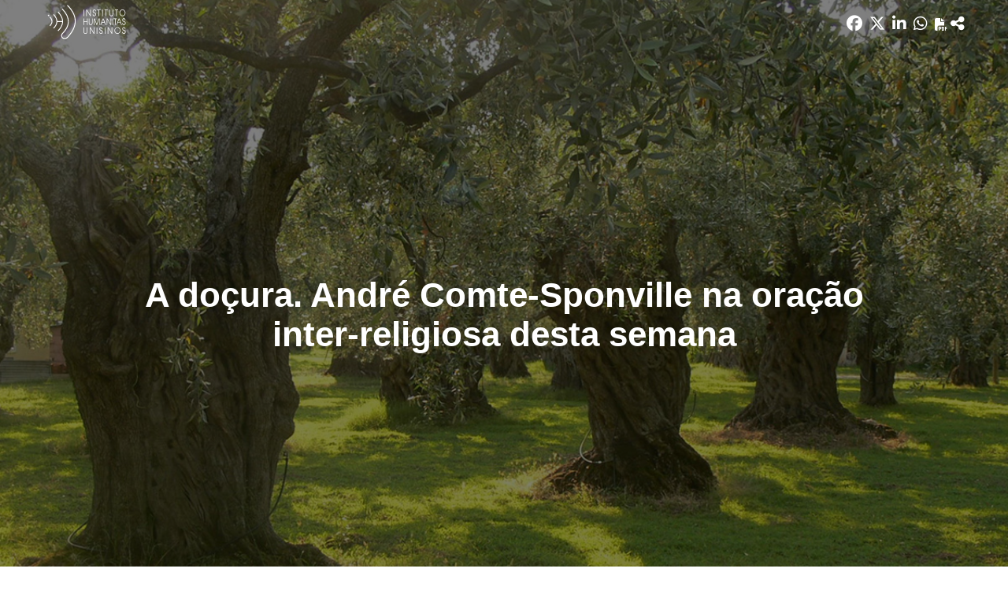

--- FILE ---
content_type: text/html; charset=utf-8
request_url: https://ihu.unisinos.br/43-noticias/oracoes-inter-religiosas-ilustradas/613676-a-docura-andre-comte-sponville-na-oracao-inter-religiosa-desta-semana
body_size: 7651
content:
<!DOCTYPE html>
<html xmlns="http://www.w3.org/1999/xhtml" xml:lang="pt-br" lang="pt-br" dir="ltr">
<head>
    <meta name="viewport" content="width=device-width, initial-scale=1.0" />
	<meta name="google-site-verification" content="8R88yrZC_pBBzeMDQP46iyx0f9Th-NXHVT7tjVfVl9A" />
    <meta charset="utf-8" />
	<base href="https://ihu.unisinos.br/43-noticias/oracoes-inter-religiosas-ilustradas/613676-a-docura-andre-comte-sponville-na-oracao-inter-religiosa-desta-semana" />
	<meta name="keywords" content="André Comte-Sponville, mística, filosofia, faustino teixeira, oração inter-religiosa" />
	<meta name="author" content="Cristina Guerini" />
	<meta name="description" content="O Instituto Humanitas Unisinos - IHU - um órgão transdisciplinar da Unisinos, que visa apontar novas questões e buscar respostas para os desafios de nossa época. Parte da visão do humanismo social cristão, debatendo a sociedade do futuro." />
	<meta name="generator" content="ASAV" />
	<title>A doçura. André Comte-Sponville na oração inter-religiosa desta semana - Instituto Humanitas Unisinos - IHU</title>
	<link href="https://ihu.unisinos.br/categorias/43-oracoes-inter-religiosas-ilustradas/613676-a-docura-andre-comte-sponville-na-oracao-inter-religiosa-desta-semana" rel="canonical" />
	<link href="/templates/ihu/favicon.ico" rel="shortcut icon" type="image/vnd.microsoft.icon" />
	<link href="https://www.ihu.unisinos.br//modules/mod_asavsharenews/assets/css/mod_asavsharenews.css" rel="stylesheet" />
	<link href="https://cdnjs.cloudflare.com/ajax/libs/font-awesome/6.6.0/css/all.min.css" rel="stylesheet" />
	<link href="/templates/ihu/css/template.css" rel="stylesheet" />
	<link href="/templates/ihu/css/icons.css" rel="stylesheet" />
	<script src="/media/jui/js/jquery.min.js?bb5be63fb85c7ed07557557e81914e66"></script>
	<script src="/media/jui/js/jquery-noconflict.js?bb5be63fb85c7ed07557557e81914e66"></script>
	<script src="/media/jui/js/jquery-migrate.min.js?bb5be63fb85c7ed07557557e81914e66"></script>
	<script src="/media/system/js/caption.js?bb5be63fb85c7ed07557557e81914e66"></script>
	<script src="https://www.ihu.unisinos.br//modules/mod_asavsharenews/assets/js/mod_asavsharenews.js"></script>
	<script src="/media/jui/js/bootstrap.min.js?bb5be63fb85c7ed07557557e81914e66"></script>
	<script src="/templates/ihu/js/hammer.min.js"></script>
	<script src="/templates/ihu/js/jquery.hammer.js"></script>
	<script src="/templates/ihu/js/template.js"></script>
	<script src="/templates/ihu/js/swipe_news.js"></script>
	<script src="/templates/ihu/js/twitter_button.js"></script>
	<script src="/media/system/js/html5fallback.js"></script>
	<script>
jQuery(window).on('load',  function() {
				new JCaption('img.caption');
			});
	</script>

    <!-- ReCaptcha Google -->
    <script src='https://www.google.com/recaptcha/api.js'></script>
    <!-- Favicons -->
    <link rel="apple-touch-icon" sizes="180x180" href="/apple-touch-icon.png">
    <link rel="icon" type="image/png" href="/favicon-32x32.png" sizes="32x32">
    <link rel="icon" type="image/png" href="/favicon-16x16.png" sizes="16x16">
    <link rel="manifest" href="/manifest.json">
    <link rel="mask-icon" href="/safari-pinned-tab.svg" color="#5bbad5">
    <meta name="theme-color" content="#FC6B01">

    <!--[if lt IE 9]>
        <script src="/media/jui/js/html5.js"></script>
    <![endif]-->
    
<meta property="fb:app_id" 					content="154074558361498" />
<meta property="og:type"            content="website"/>
<meta property="og:url"             content="https://ihu.unisinos.br/43-noticias/oracoes-inter-religiosas-ilustradas/613676-a-docura-andre-comte-sponville-na-oracao-inter-religiosa-desta-semana"/>
<meta property="og:title"           content="A doçura. André Comte-Sponville na oração inter-religiosa desta semana"/>
<meta property="og:description"     content="Foto: Reprodução | Facebook"/>
<meta property="og:image"           content="https://www.ihu.unisinos.br/images/ihu/2021/10/15_10_oliveiras_foto_reproducao_facebook.jpg" />
<meta name="twitter:card"           content="summary_large_image" />
<meta name="twitter:url"            content="https://ihu.unisinos.br/43-noticias/oracoes-inter-religiosas-ilustradas/613676-a-docura-andre-comte-sponville-na-oracao-inter-religiosa-desta-semana" />
<meta name="twitter:title"          content="A doçura. André Comte-Sponville na oração inter-religiosa desta semana" />
<meta name="twitter:description"    content="Foto: Reprodução | Facebook" />
<meta name="twitter:image"          content="https://www.ihu.unisinos.br/images/ihu/2021/10/15_10_oliveiras_foto_reproducao_facebook.jpg" />
<meta itemprop="name"               content="A doçura. André Comte-Sponville na oração inter-religiosa desta semana">
<meta itemprop="image"              content="https://www.ihu.unisinos.br/images/ihu/2021/10/15_10_oliveiras_foto_reproducao_facebook.jpg" />
<meta property="fb:app_id" 					content="154074558361498" />
<meta property="og:type"            content="website"/>
<meta property="og:url"             content="https://ihu.unisinos.br/43-noticias/oracoes-inter-religiosas-ilustradas/613676-a-docura-andre-comte-sponville-na-oracao-inter-religiosa-desta-semana"/>
<meta property="og:title"           content="A doçura. André Comte-Sponville na oração inter-religiosa desta semana"/>
<meta property="og:description"     content="Foto: Reprodução | Facebook"/>
<meta property="og:image"           content="https://www.ihu.unisinos.br/images/ihu/2021/10/15_10_oliveiras_foto_reproducao_facebook.jpg" />
<meta name="twitter:card"           content="summary_large_image" />
<meta name="twitter:url"            content="https://ihu.unisinos.br/43-noticias/oracoes-inter-religiosas-ilustradas/613676-a-docura-andre-comte-sponville-na-oracao-inter-religiosa-desta-semana" />
<meta name="twitter:title"          content="A doçura. André Comte-Sponville na oração inter-religiosa desta semana" />
<meta name="twitter:description"    content="Foto: Reprodução | Facebook" />
<meta name="twitter:image"          content="https://www.ihu.unisinos.br/images/ihu/2021/10/15_10_oliveiras_foto_reproducao_facebook.jpg" />
<meta itemprop="name"               content="A doçura. André Comte-Sponville na oração inter-religiosa desta semana">
<meta itemprop="image"              content="https://www.ihu.unisinos.br/images/ihu/2021/10/15_10_oliveiras_foto_reproducao_facebook.jpg" />

	<!-- ANALYTICS -->
	<script>
	  (function(i,s,o,g,r,a,m){i['GoogleAnalyticsObject']=r;i[r]=i[r]||function(){
	  (i[r].q=i[r].q||[]).push(arguments)},i[r].l=1*new Date();a=s.createElement(o),
	  m=s.getElementsByTagName(o)[0];a.async=1;a.src=g;m.parentNode.insertBefore(a,m)
	  })(window,document,'script','https://www.google-analytics.com/analytics.js','ga');

	  ga('create', 'UA-546105-10', 'auto');
	  ga('send', 'pageview');
	</script> 
    <script src="https://cdn.jsdelivr.net/npm/@elastic/apm-rum@5.14.0/dist/bundles/elastic-apm-rum.umd.min.js" crossorigin></script>
    <script>
    elasticApm.init({
        serviceName: 'site-ihu',
        serverUrl: 'https://apm.asav.org.br',
        environment: 'prod',
        distributedTracingOrigins: [
        'https://www.ihu.unisinos.br',
        'https://ihu.unisinos.br'
        ],
        pageLoadTransactionName: function () {
        return window.location.pathname;
        }
    });
    </script>

    <script id="mcjs">!function(c,h,i,m,p){m=c.createElement(h),p=c.getElementsByTagName(h)[0],m.async=1,m.src=i,p.parentNode.insertBefore(m,p)}(document,"script","https://chimpstatic.com/mcjs-connected/js/users/cc850321ed8cdd904f1cb164c/03af79b7b9da84679e684f7bb.js");</script>
</head>

<body>
    <!-- Facebook SDK -->
    <script>
        window.fbAsyncInit = function() {
            FB.init({
                appId      : '154074558361498',
                xfbml      : true,
                version    : 'v2.11'
            });
        };

        (function(d, s, id){
            var js, fjs = d.getElementsByTagName(s)[0];
            if (d.getElementById(id)) {return;}
            js = d.createElement(s); js.id = id;
            js.src = "//connect.facebook.net/en_US/sdk.js";
            fjs.parentNode.insertBefore(js, fjs);
        }(document, 'script', 'facebook-jssdk'));
    </script>
    <!-- /Facebook SDK -->

    <!-- Header -->
    <header class="main-menu topmenu">
        <div class="desktop-menu">
            <div class="container">
                <ul class="nav menu">
    <li class="item-101 current active menu-top"><a href="/" class="footerHidden">Início</a></li><li class="item-118 menu-top deeper parent"><a href="#" >Sobre o IHU</a><ul class="nav-child small"><li class="item-119"><a href="/sobre-o-ihu/genese-missao-e-rotas" >Gênese, missão e rotas</a></li><li class="item-120"><a href="/sobre-o-ihu/sala-ignacio-ellacuria" >Sala Ignacio Ellacuría e Companheiros</a></li><li class="item-122 deeper subparent"><a href="http://www.asav.org.br/" target="_blank" rel="noopener noreferrer">Rede SJ-Cias</a><ul class="nav-subchild small"><li class="item-214"><a href="http://www.asav.org.br/cciassao-leopoldo/" target="_blank" rel="noopener noreferrer">CCIAS</a></li><li class="item-123"><a href="/sobre-o-ihu/rede-sjcias/cepat" >CEPAT</a></li></ul></li></ul></li><li class="item-124 menu-top deeper parent"><a href="#" >Programas</a><ul class="nav-child small"><li class="item-126"><a href="http://www.ihu.unisinos.br/observasinos/" target="_blank" rel="noopener noreferrer">Observasinos</a></li><li class="item-127"><a href="/programas/teologia-publica" >Teologia Pública</a></li><li class="item-128"><a href="/programas/ihu-fronteiras" >IHU Fronteiras</a></li><li class="item-129"><a href="/programas/repensando-a-economia" >Repensando a Economia</a></li><li class="item-130"><a href="/programas/sociedade-sustentavel" >Sociedade Sustentável</a></li></ul></li><li class="item-218 menu-top deeper parent"><a href="#" >Notícias</a><ul class="nav-child small"><li class="item-104"><a href="/maisnoticias/noticias" >Mais notícias</a></li><li class="item-231"><a href="/maisnoticias/entrevistas" >Entrevistas</a></li><li class="item-232"><a href="/maisnoticias/paginas-especiais" >Páginas especiais</a></li><li class="item-233"><a href="/maisnoticias/jornalismo-experimental" >Jornalismo Experimental</a></li><li class="item-260"><a href="https://open.spotify.com/show/5Rrhf1tcfIrxuHTob2gD5C?si=4f591b7c461b4798" target="_blank" rel="noopener noreferrer">IHUCAST</a></li></ul></li><li class="item-125 menu-top deeper parent"><a href="#" >Publicações</a><ul class="nav-child small"><li class="item-213"><a href="/publicacoes/mais-publicacoes" >Mais publicações</a></li><li class="item-212"><a href="http://www.ihuonline.unisinos.br/" target="_blank" rel="noopener noreferrer">Revista IHU On-Line</a></li></ul></li><li class="item-134 menu-top"><a href="/eventos" >Eventos</a></li><li class="item-135 menu-top deeper parent"><a href="#" >Espiritualidade</a><ul class="nav-child small"><li class="item-138"><a href="/espiritualidade/comentario-do-evangelho" >Comentário do Evangelho</a></li><li class="item-222"><a href="/espiritualidade/ministerio-da-palavra-na-voz-das-mulheres" >Ministério da palavra na voz das Mulheres</a></li><li class="item-141"><a href="/espiritualidade/oracoes-interreligiosas-ilustradas" >Orações Inter-Religiosas Ilustradas</a></li><li class="item-219"><a href="/espiritualidade/martirologio-latino-americano" >Martirológio Latino-Americano</a></li><li class="item-226"><a href="/espiritualidade/sinodo-pan-amazonico" >Sínodo Pan-Amazônico</a></li><li class="item-227"><a href="/espiritualidade/mulheres-na-igreja" >Mulheres na Igreja</a></li></ul></li><li class="item-143 menu-top"><a href="/contato" class="footerHidden">Contato</a></li></ul>

            </div>
        </div>
    </header>
    <div class="topbar topmenu">
        <div class="container">

            <div class="header-mobile-menu">
                <div class="mobile-menu-button">
                    <span></span>
                    <span></span>
                    <span></span>
                </div>
            </div>

            <div class="open-mobile-menu mobile-menu">
                <div class="close-nav-button">
                    <i class="material-icons">close</i>
                </div>
                <div class="mobilesearch">
                    <div class="topsocialmedia">
                        <ul>
                            <li><a href="https://bsky.app/profile/ihu.unisinos.br" target="_blank"><i class="fa-brands fa-bluesky"aria-hidden="true"></i></a></li>
                            <li><a href="https://x.com/_ihu" target="_blank"><i class="fab fa-x-twitter"aria-hidden="true"></i></a></li>
                            <li><a href="https://www.facebook.com/InstitutoHumanitasUnisinos/" target="_blank"><i class="fa-brands fa-facebook" aria-hidden="true"></i></a></li>
                            <li><a href="https://www.instagram.com/_ihu/" target="_blank"><i class="fa-brands fa-instagram" aria-hidden="true"></i></a></li>
                            <li><a href="https://www.threads.net/@_ihu" target="_blank"><i class="fa-brands fa-threads"aria-hidden="true"></i></a></li>
                            <li><a href="https://www.youtube.com/user/ihucomunica" target="_blank"><i class="fa-brands fa-youtube" aria-hidden="true"></i></a></li>
                            <li><a href="https://open.spotify.com/show/5Rrhf1tcfIrxuHTob2gD5C?si=y2LlUwSHRDeDQgbhYOrztQ&dl_branch=1&nd=1" target="_blank"><i class="fa-brands fa-spotify" aria-hidden="true"></i></a></li>
                            <li><a href="https://whatsapp.com/channel/0029VaFuN4PDJ6H07R2On71R" target="_blank"><i class="fa-brands fa-whatsapp" aria-hidden="true"></i></a></li>
                            
                        </ul>
                    </div>
                    <div class="search">
    <form action="/" method="" class="form-inline">
        <input name="search" id="mod-search-searchword" "maxlength="200"  class="inputbox search-query" type="search"placeholder="Buscar" value=""/> <span class="icon-search"><i class="material-icons">search</i></span>        <input type="hidden" name="task" value="busca" />
        <input type="hidden" name="option" value="com_padraobusca" />
        <input type="hidden" name="Itemid" value="101" />
    </form>
</div>

                </div>
                <ul class="nav menu">
    <li class="item-101 current active menu-top"><a href="/" class="footerHidden">Início</a></li><li class="item-118 menu-top deeper parent"><a href="#" >Sobre o IHU</a><ul class="nav-child small"><li class="item-119"><a href="/sobre-o-ihu/genese-missao-e-rotas" >Gênese, missão e rotas</a></li><li class="item-120"><a href="/sobre-o-ihu/sala-ignacio-ellacuria" >Sala Ignacio Ellacuría e Companheiros</a></li><li class="item-122 deeper subparent"><a href="http://www.asav.org.br/" target="_blank" rel="noopener noreferrer">Rede SJ-Cias</a><ul class="nav-subchild small"><li class="item-214"><a href="http://www.asav.org.br/cciassao-leopoldo/" target="_blank" rel="noopener noreferrer">CCIAS</a></li><li class="item-123"><a href="/sobre-o-ihu/rede-sjcias/cepat" >CEPAT</a></li></ul></li></ul></li><li class="item-124 menu-top deeper parent"><a href="#" >Programas</a><ul class="nav-child small"><li class="item-126"><a href="http://www.ihu.unisinos.br/observasinos/" target="_blank" rel="noopener noreferrer">Observasinos</a></li><li class="item-127"><a href="/programas/teologia-publica" >Teologia Pública</a></li><li class="item-128"><a href="/programas/ihu-fronteiras" >IHU Fronteiras</a></li><li class="item-129"><a href="/programas/repensando-a-economia" >Repensando a Economia</a></li><li class="item-130"><a href="/programas/sociedade-sustentavel" >Sociedade Sustentável</a></li></ul></li><li class="item-218 menu-top deeper parent"><a href="#" >Notícias</a><ul class="nav-child small"><li class="item-104"><a href="/maisnoticias/noticias" >Mais notícias</a></li><li class="item-231"><a href="/maisnoticias/entrevistas" >Entrevistas</a></li><li class="item-232"><a href="/maisnoticias/paginas-especiais" >Páginas especiais</a></li><li class="item-233"><a href="/maisnoticias/jornalismo-experimental" >Jornalismo Experimental</a></li><li class="item-260"><a href="https://open.spotify.com/show/5Rrhf1tcfIrxuHTob2gD5C?si=4f591b7c461b4798" target="_blank" rel="noopener noreferrer">IHUCAST</a></li></ul></li><li class="item-125 menu-top deeper parent"><a href="#" >Publicações</a><ul class="nav-child small"><li class="item-213"><a href="/publicacoes/mais-publicacoes" >Mais publicações</a></li><li class="item-212"><a href="http://www.ihuonline.unisinos.br/" target="_blank" rel="noopener noreferrer">Revista IHU On-Line</a></li></ul></li><li class="item-134 menu-top"><a href="/eventos" >Eventos</a></li><li class="item-135 menu-top deeper parent"><a href="#" >Espiritualidade</a><ul class="nav-child small"><li class="item-138"><a href="/espiritualidade/comentario-do-evangelho" >Comentário do Evangelho</a></li><li class="item-222"><a href="/espiritualidade/ministerio-da-palavra-na-voz-das-mulheres" >Ministério da palavra na voz das Mulheres</a></li><li class="item-141"><a href="/espiritualidade/oracoes-interreligiosas-ilustradas" >Orações Inter-Religiosas Ilustradas</a></li><li class="item-219"><a href="/espiritualidade/martirologio-latino-americano" >Martirológio Latino-Americano</a></li><li class="item-226"><a href="/espiritualidade/sinodo-pan-amazonico" >Sínodo Pan-Amazônico</a></li><li class="item-227"><a href="/espiritualidade/mulheres-na-igreja" >Mulheres na Igreja</a></li></ul></li><li class="item-143 menu-top"><a href="/contato" class="footerHidden">Contato</a></li></ul>

            </div>

            <div class="toplogo"><a href="/"><img src="https://www.ihu.unisinos.br/images/ihu/svg/logo-ihu-e-adital.svg" alt="" /></a></div>
            <div class="topsearch">
                <div class="topsocialmedia">
                    <ul>
                            <li><a href="https://bsky.app/profile/ihu.unisinos.br" target="_blank"><i class="fa-brands fa-bluesky"aria-hidden="true"></i></a></li>
                            <li><a href="https://x.com/_ihu" target="_blank"><i class="fab fa-x-twitter"aria-hidden="true"></i></a></li>
                            <li><a href="https://www.facebook.com/InstitutoHumanitasUnisinos/" target="_blank"><i class="fa-brands fa-facebook" aria-hidden="true"></i></a></li>
                            <li><a href="https://www.instagram.com/_ihu/" target="_blank"><i class="fa-brands fa-instagram" aria-hidden="true"></i></a></li>
                            <li><a href="https://www.threads.net/@_ihu" target="_blank"><i class="fa-brands fa-threads"aria-hidden="true"></i></a></li>
                            <li><a href="https://www.youtube.com/user/ihucomunica" target="_blank"><i class="fa-brands fa-youtube" aria-hidden="true"></i></a></li>
                            <li><a href="https://open.spotify.com/show/5Rrhf1tcfIrxuHTob2gD5C?si=y2LlUwSHRDeDQgbhYOrztQ&dl_branch=1&nd=1" target="_blank"><i class="fa-brands fa-spotify" aria-hidden="true"></i></a></li>
                            <li><a href="https://whatsapp.com/channel/0029VaFuN4PDJ6H07R2On71R" target="_blank"><i class="fa-brands fa-whatsapp" aria-hidden="true"></i></a></li>
                    </ul>
                </div>
                <div class="search">
    <form action="/" method="" class="form-inline">
        <input name="search" id="mod-search-searchword" "maxlength="200"  class="inputbox search-query" type="search"placeholder="Buscar" value=""/> <span class="icon-search"><i class="material-icons">search</i></span>        <input type="hidden" name="task" value="busca" />
        <input type="hidden" name="option" value="com_padraobusca" />
        <input type="hidden" name="Itemid" value="101" />
    </form>
</div>

            </div>
        </div>
    </div>
    <!-- /Header -->

    <!-- Body -->
    
    
<div class="item-page" itemscope itemtype="https://schema.org/Article">
    <meta itemprop="inLanguage" content="pt-BR" />

    <style>
    @media (max-width: 600px) {
        div.news-image-credits > a > img{
            max-width: 100%;
        }
    }
</style>
<!-- TWITTER BUTTON TEMPLATE -->
<div id="twitter-button-template" style="display: none;">
    <div class="tweet-intent-box ##EXTRA-CLASSES">
        <p class="tweet-quote">##TWEET</p>
        <a class="button-tweet-intent tweet-intent" href="https://twitter.com/intent/tweet?text=##TWEET_URL%20https%3A%2F%2Fwww.ihu.unisinos.br%2F613676-a-docura-andre-comte-sponville-na-oracao-inter-religiosa-desta-semana+via+%40_ihu">
            <i class="fa fa-twitter tweet-intent"></i>
            Tweet.
        </a>
    </div>
</div>
<!-- /TWITTER BUTTON TEMPLATE -->

<!-- GOOGLE FONTS MERRIWEATHER -->
<link href="https://fonts.googleapis.com/css?family=Merriweather:300,400,700,900" rel="stylesheet">


<div class="news_special_content_navbar">
    <div class="container">
        <a class="news_special_content_navbar_logo" href="https://www.ihu.unisinos.br/"><img src="/images/ihu/svg/ihu-logo-white.svg" /></a>
        		<div class="moduletable">
						
<script src="https://apis.google.com/js/platform.js" async defer></script>

<!--  -->

<div class="news-mobile-share">
    <div class="news-sharebuttons">
        <h3 class="hidden-desktop">COMPARTILHAR</h3>
        <ul>
                        <li><a id="facebook_share" href="#"><i class="fa-brands fa-facebook" aria-hidden="true"></i><h4 class="hidden-desktop">FACEBOOK</h4></a></li>
                                    <li>
                <a id="x_share" href="https://x.com/intent/tweet?original_referer=https%3A%2F%2Fihu.unisinos.br%2F43-noticias%2Foracoes-inter-religiosas-ilustradas%2F613676-a-docura-andre-comte-sponville-na-oracao-inter-religiosa-desta-semana&ref_src=twsrc%5Etfw&text=&tw_p=tweetbutton&url=https%3A%2F%2Fihu.unisinos.br%2F43-noticias%2Foracoes-inter-religiosas-ilustradas%2F613676-a-docura-andre-comte-sponville-na-oracao-inter-religiosa-desta-semana" id="share_button">
                    <i class="fab fa-x-twitter" aria-hidden="true"></i>
                    <h4 class="hidden-desktop">Twitter</h4>
                </a>
            </li>
                                     
                            <li>
                    <a id="linkedin_share"
                    href="https://www.linkedin.com/sharing/share-offsite/?url=https%3A%2F%2Fihu.unisinos.br%2F43-noticias%2Foracoes-inter-religiosas-ilustradas%2F613676-a-docura-andre-comte-sponville-na-oracao-inter-religiosa-desta-semana"
                    data-action="share/linkedin/share"
                    target="_blank"
                    rel="noopener noreferrer">
                        <i class="fab fa-linkedin" aria-hidden="true"></i>
                        <h4 class="hidden-desktop">LINKEDIN</h4>
                    </a>
                </li>
                                                <li><a id="whatsapp_share" href="https://wa.me/?text=https://ihu.unisinos.br/43-noticias/oracoes-inter-religiosas-ilustradas/613676-a-docura-andre-comte-sponville-na-oracao-inter-religiosa-desta-semana" data-action="share/whatsapp/share"><i class="fab fa-whatsapp" aria-hidden="true"></i><h4 class="hidden-desktop">WHATSAPP</h4></a></li>
            
            
                                <!-- Ícone para impressão em PDF para página de notícias especiais -->
                    <a>
                        <i class="fa-solid fa-file-pdf pdf_news_especial" id="pdf_print" aria-hidden="true" style="cursor:pointer;"></i>
                        <h4 class="hidden-desktop">IMPRIMIR PDF</h4>
                        </a>
                                



            <li><a id="navigator_share" href="#" title="A doçura. André Comte-Sponville na oração inter-religiosa desta semana" url="https://ihu.unisinos.br/43-noticias/oracoes-inter-religiosas-ilustradas/613676-a-docura-andre-comte-sponville-na-oracao-inter-religiosa-desta-semana"><i class="fas fa-share-alt" aria-hidden="true"></i><h4 class="hidden-desktop">COMPARTILHAR</h4></a></li>
        </ul>

        <div class="mobile-sharebutton-cancel hidden-desktop">
            <p><i class="material-icons">close</i> CANCELAR</p>
        </div>

    </div>
</div>

<div class="button-news-mobile-share">
    <i class="material-icons">share</i>
</div>
 		</div>
	    </div>
</div>
<div class="news_special_content_header" style="background-image: url('/images/ihu/2021/10/15_10_oliveiras_foto_reproducao_facebook.jpg')">
    <div class="news_special_content_header_title">
        <h1>A doçura. André Comte-Sponville na oração inter-religiosa desta semana</h1>
            </div>
                <span>Foto: Reprodução | Facebook</span>
    </div>
<section class="news_special_content">
    <div class="author">
        <p></strong>15 Outubro 2021</p>
    </div>
    <p> </p>
<p>Neste espaço se entrelaçam poesia e mística. Por meio de orações de mestres espirituais de diferentes religiões, mergulhamos no Mistério que é a absoluta transcendência e a absoluta proximidade. Este serviço é uma iniciativa feita em parceria com o Prof. Dr. <a href="/entrevistas/555943-fora-da-misericordia-nao-ha-salvacao-entrevista-especial-com-faustino-teixeirahttp:/www.ihu.unisinos.br/580624-teilhard-de-chardin-na-oracao-inter-religiosa-desta-semana-2http:/www.ihu.unisinos.br/598404-zen-e-o-tiro-com-arco-uma-leitura-da-obra-de-eugen-herrigel" target="_blank" rel="noopener noreferrer">Faustino Teixeira</a>, teólogo, professor e pesquisador do PPG em Ciências da Religião da <strong>Universidade Federal de Juiz de Fora – MG</strong>.</p>
<p> </p>
<p><strong><em>A doçura</em></strong></p>
<p> </p>
<p><em>A doçura é antes de tudo uma paz,</em></p>
<p><em>real ou desejada:</em></p>
<p><em>é o contrário da guerra,</em></p>
<p><em>da crueldade,</em></p>
<p><em>da brutalidade,</em></p>
<p><em>da agressividade,</em></p>
<p><em>da violência…</em></p>
<p><em>Paz interior,</em></p>
<p><em>e a única que é uma virtude.</em></p>
<p><em>Muitas vezes permeada de angústia</em></p>
<p><em>e de sofrimento</em></p>
<p><em>(Schubert),</em></p>
<p><em>às vezes iluminada de alegria</em></p>
<p><em>e de gratidão</em></p>
<p><em>(Etty Hillesum),</em></p>
<p><em>mas sempre desprovida de ódio,</em></p>
<p><em>de dureza,</em></p>
<p><em>de insensibilidade…</em></p>
<p><em>“Aguerrir-se e endurecer-se</em></p>
<p><em>são duas coisas diferentes”,</em></p>
<p><em>notava Etty Hillesum em 1942.</em></p>
<p><em>A doçura é o que as distingue.</em></p>
<p><em>É amor em estado de paz,</em></p>
<p><em>mesmo na guerra,</em></p>
<p><em>tanto mais forte quanto é aguerrido,</em></p>
<p><em>e tanto mais doce.</em></p>
<p> </p>
<p><strong>André Comte-Sponville </strong></p>
<p> </p>
<p>Fonte: Facebook de Leo Zaqueu, 12/10/2021</p>
<p> </p>
<div class="news-image-credits"><img src="/images/ihu/2018/09/26_09_2018_andrecomte_wikipedia.JPG" alt="" />
<p style="text-align: center;">André Comte-Sponville (Foto: Wikimedia Commons)</p>
</div>
<p> </p>
<p><a href="/noticias/43246-comte-sponville-um-mistico-ateu-no-seculo-xxi" target="_blank" rel="noopener noreferrer">André Comte-Sponville</a> (1952): filósofo materialista francês, ficou famoso por sua obra <strong><em>O espírito do ateísmo. Introdução a uma espiritualidade sem Deus</em> </strong>(Martins Fontes, 2009), na qual descreve a <strong>experiência mística</strong> "passiva (sobrevém sem pretendê-la), breve (porque sua intensidade não poderia ser suportada durante mais tempo), que ultrapassa o tempo e a fragmentação ou a multiplicidade do Ser, sem mediação de conceitos, inexpressável a não ser com termos emocionais (exclamações) ou contradições ('a linguagem do desdizer-se')", conforme explica o jornalista<strong> Gonzalo Haya</strong>. Doutor em Filosofia pela <strong>Universidade de Sorbonne</strong>, onde também lecionou, <strong>Comte-Sponville </strong>se destacou por abordar temas relacionados às complexidades da filosofia, ao humanismo, ao ateísmo e ao materialismo. É autor de uma vasta obra, entre as quais destacamos: <strong><em>Le Sexe ni la Mort. Trois essais sur l’amour et la sexualité</em> </strong>(Albin Michel, 2012) e <strong><em>L'inconsolable et autres impromptus</em></strong> (PUF 2018).</p>
<p> </p>
<h3>Leia mais</h3>
<p> </p>
<ul>
<li><a href="/categorias/173-noticias-2011/43246-comte-sponville-um-mistico-ateu-no-seculo-xxi">Comte-Sponville um místico ateu no século XXI</a></li>
<li><a href="/categorias/188-noticias-2018/583115-andre-comte-sponville-o-homem-e-um-animal-erotico">André Comte-Sponville: “O homem é um animal erótico”</a></li>
<li><a href="/categorias/188-noticias-2018/584671-para-quem-nao-tem-fe-resta-a-fidelidade-nao-existe-ocidente-sem-valores-cristaos-artigo-de-andre-comte-sponville">''Para quem não tem fé, resta a fidelidade. Não existe Ocidente sem valores cristãos.'' Artigo de André Comte-Sponville</a></li>
<li><a href="/categorias/188-noticias-2018/584853-ateismo-fe-e-espiritualidade-o-silencio-autentico-e-aquele-religioso">Ateísmo, fé e espiritualidade. O silêncio autêntico é aquele religioso</a></li>
</ul> </section>

<!-- COMENTÁRIOS -->
<!-- COMENTÁRIOS -->


<script>
    jQuery('.topmenu').remove();
    jQuery(window).scroll(function(){
        if(jQuery(this).scrollTop() >= 80){
            if(!jQuery('.news_special_content_navbar').hasClass('active')){
                jQuery('.news_special_content_navbar').addClass('active');
            }
        } else {
            jQuery('.news_special_content_navbar').removeClass('active');
        }
    });
    var barColor = jQuery("[name='theme-color']");
    barColor.attr('content','#333');
    console.log(barColor);
</script>

</div>


    <!-- Footer -->
    <footer>
        <div class="footer-sitemap">
            <div class="container">
                <ul class="nav menu">
    <li class="item-101 current active menu-top"><a href="/" class="footerHidden">Início</a></li><li class="item-118 menu-top deeper parent"><a href="#" >Sobre o IHU</a><ul class="nav-child small"><li class="item-119"><a href="/sobre-o-ihu/genese-missao-e-rotas" >Gênese, missão e rotas</a></li><li class="item-120"><a href="/sobre-o-ihu/sala-ignacio-ellacuria" >Sala Ignacio Ellacuría e Companheiros</a></li><li class="item-122 deeper subparent"><a href="http://www.asav.org.br/" target="_blank" rel="noopener noreferrer">Rede SJ-Cias</a><ul class="nav-subchild small"><li class="item-214"><a href="http://www.asav.org.br/cciassao-leopoldo/" target="_blank" rel="noopener noreferrer">CCIAS</a></li><li class="item-123"><a href="/sobre-o-ihu/rede-sjcias/cepat" >CEPAT</a></li></ul></li></ul></li><li class="item-124 menu-top deeper parent"><a href="#" >Programas</a><ul class="nav-child small"><li class="item-126"><a href="http://www.ihu.unisinos.br/observasinos/" target="_blank" rel="noopener noreferrer">Observasinos</a></li><li class="item-127"><a href="/programas/teologia-publica" >Teologia Pública</a></li><li class="item-128"><a href="/programas/ihu-fronteiras" >IHU Fronteiras</a></li><li class="item-129"><a href="/programas/repensando-a-economia" >Repensando a Economia</a></li><li class="item-130"><a href="/programas/sociedade-sustentavel" >Sociedade Sustentável</a></li></ul></li><li class="item-218 menu-top deeper parent"><a href="#" >Notícias</a><ul class="nav-child small"><li class="item-104"><a href="/maisnoticias/noticias" >Mais notícias</a></li><li class="item-231"><a href="/maisnoticias/entrevistas" >Entrevistas</a></li><li class="item-232"><a href="/maisnoticias/paginas-especiais" >Páginas especiais</a></li><li class="item-233"><a href="/maisnoticias/jornalismo-experimental" >Jornalismo Experimental</a></li><li class="item-260"><a href="https://open.spotify.com/show/5Rrhf1tcfIrxuHTob2gD5C?si=4f591b7c461b4798" target="_blank" rel="noopener noreferrer">IHUCAST</a></li></ul></li><li class="item-125 menu-top deeper parent"><a href="#" >Publicações</a><ul class="nav-child small"><li class="item-213"><a href="/publicacoes/mais-publicacoes" >Mais publicações</a></li><li class="item-212"><a href="http://www.ihuonline.unisinos.br/" target="_blank" rel="noopener noreferrer">Revista IHU On-Line</a></li></ul></li><li class="item-134 menu-top"><a href="/eventos" >Eventos</a></li><li class="item-135 menu-top deeper parent"><a href="#" >Espiritualidade</a><ul class="nav-child small"><li class="item-138"><a href="/espiritualidade/comentario-do-evangelho" >Comentário do Evangelho</a></li><li class="item-222"><a href="/espiritualidade/ministerio-da-palavra-na-voz-das-mulheres" >Ministério da palavra na voz das Mulheres</a></li><li class="item-141"><a href="/espiritualidade/oracoes-interreligiosas-ilustradas" >Orações Inter-Religiosas Ilustradas</a></li><li class="item-219"><a href="/espiritualidade/martirologio-latino-americano" >Martirológio Latino-Americano</a></li><li class="item-226"><a href="/espiritualidade/sinodo-pan-amazonico" >Sínodo Pan-Amazônico</a></li><li class="item-227"><a href="/espiritualidade/mulheres-na-igreja" >Mulheres na Igreja</a></li></ul></li><li class="item-143 menu-top"><a href="/contato" class="footerHidden">Contato</a></li></ul>

            </div>
        </div>

        <div class="footerbar">
            <div class="container">
                <div class="footerbar-logo">
                    <a href="/"><img src="https://www.ihu.unisinos.br/images/ihu/svg/ihu-logo-white.svg" alt="" /></a>
                </div>
                <div class="footerbar-address">
                    <p><p>Av. Unisinos, 950 - São Leopoldo - RS<br /> CEP 93.022-750<br /> Fone: +55 51 3590-8213<br />humanitas@unisinos.br<br /> Copyright © 2016 - IHU - Todos direitos reservados</p></p>
                </div>
            </div>
        </div>
    </footer>
    <!-- /Footer -->

    
</body>
</html>


--- FILE ---
content_type: application/javascript; charset=utf-8
request_url: https://www.ihu.unisinos.br//modules/mod_asavsharenews/assets/js/mod_asavsharenews.js
body_size: 2616
content:
jQuery(document).ready(function(){

    //Botão para abrir/fechar a aba de compartilhamento
    jQuery('.button-news-mobile-share').click(function(e){
        jQuery('.news-mobile-share').animate({width:'toggle'}, 200);
    });

    jQuery('.mobile-sharebutton-cancel').click(function(e){
        jQuery('.news-mobile-share').animate({width:'toggle'}, 200);
    });

    jQuery('#navigator_share').click(function(e){
        e.preventDefault();
        if (navigator.share) {
            navigator.share({
                title: document.title,
                text: jQuery(this).attr('title'),
                url: jQuery(this).attr('url')
            });
            console.log(navigator.share);
        }
    });

    jQuery('#whatsapp_share').click(function(e){
        e.preventDefault();
        window.open(this.href, '', 'menubar=no,toolbar=no,resizable=yes,scrollbars=yes,height=270,width=700');

    });

    jQuery('#facebook_share').click(function(e){
        e.preventDefault();
        FB.ui(
            {
                method: 'feed',
                name: jQuery("meta[property='og:title']").attr("content"),
                link: jQuery("meta[property='og:url']").attr("content"),
                picture: jQuery("meta[property='og:image']").attr("content"),
                description: jQuery("meta[property='og:description']").attr("content")
            }
        );
    });
    jQuery('#googleplus_share').click(function(e){
        e.preventDefault();
        window.open('https://plus.google.com/share?url='+jQuery("meta[property='og:url']").attr("content"),'', 'menubar=no,toolbar=no,resizable=yes,scrollbars=yes,height=600,width=600');
    });

    jQuery('#x_share').click(function(e) {
        e.preventDefault();
        window.open(this.href, '', 'menubar=no,toolbar=no,resizable=yes,scrollbars=yes,height=270,width=700');
    });

        // Função para compartilhamento no Bluesky - API da rede social ainda esta em desenvolvimento. 
        jQuery('#bluesky_share').click(function(e){
            e.preventDefault();
        
            // Captura informações da página para compartilhamento (usando OpenGraph)
            var title = encodeURIComponent(jQuery("meta[property='og:title']").attr("content"));
            var url = encodeURIComponent(jQuery("meta[property='og:url']").attr("content"));
            var description = encodeURIComponent(jQuery("meta[property='og:description']").attr("content"));
            var image = encodeURIComponent(jQuery("meta[property='og:image']").attr("content"));
        
            // Formata a URL de compartilhamento (adaptar conforme o Bluesky disponibilizar mais opções)
            var shareUrl = 'https://bsky.app/share?text=' + title + '%20' + url;
        
            // Abre janela de compartilhamento 
            window.open(shareUrl, '', 'menubar=no,toolbar=no,resizable=yes,scrollbars=yes,height=600,width=600');
        });

        // Função para impressão em PDF
        jQuery('#pdf_print').click(function(e) {
            e.preventDefault();
            window.print();  // Usa a função de impressão do navegador
        });


    if(mobilecheck()){
        jQuery('#whatsapp_share').show();
    }
});

/*
window.fbAsyncInit = function() {
    FB.init({
        appId      : '488050987996374',
        xfbml      : true,
        version    : 'v2.6'
    });
};
*/

/*(function(d, s, id){
    var js, fjs = d.getElementsByTagName(s)[0];
    if (d.getElementById(id)) {return;}
    js = d.createElement(s); js.id = id;
    js.src = "//connect.facebook.net/en_US/all.js";
    fjs.parentNode.insertBefore(js, fjs);
}(document, 'script', 'facebook-jssdk'));*/

window.twttr = (function(d, s, id) {
    var js, fjs = d.getElementsByTagName(s)[0],
        t = window.twttr || {};
    if (d.getElementById(id)) return t;
    js = d.createElement(s);
    js.id = id;
    js.src = "https://platform.twitter.com/widgets.js";
    fjs.parentNode.insertBefore(js, fjs);

    t._e = [];
    t.ready = function(f) {
        t._e.push(f);
    };

    return t;
}(document, "script", "twitter-wjs"));

window.mobilecheck = function() {
    var check = false;
    (function(a){if(/(android|bb\d+|meego).+mobile|avantgo|bada\/|blackberry|blazer|compal|elaine|fennec|hiptop|iemobile|ip(hone|od)|iris|kindle|lge |maemo|midp|mmp|mobile.+firefox|netfront|opera m(ob|in)i|palm( os)?|phone|p(ixi|re)\/|plucker|pocket|psp|series(4|6)0|symbian|treo|up\.(browser|link)|vodafone|wap|windows ce|xda|xiino/i.test(a)||/1207|6310|6590|3gso|4thp|50[1-6]i|770s|802s|a wa|abac|ac(er|oo|s\-)|ai(ko|rn)|al(av|ca|co)|amoi|an(ex|ny|yw)|aptu|ar(ch|go)|as(te|us)|attw|au(di|\-m|r |s )|avan|be(ck|ll|nq)|bi(lb|rd)|bl(ac|az)|br(e|v)w|bumb|bw\-(n|u)|c55\/|capi|ccwa|cdm\-|cell|chtm|cldc|cmd\-|co(mp|nd)|craw|da(it|ll|ng)|dbte|dc\-s|devi|dica|dmob|do(c|p)o|ds(12|\-d)|el(49|ai)|em(l2|ul)|er(ic|k0)|esl8|ez([4-7]0|os|wa|ze)|fetc|fly(\-|_)|g1 u|g560|gene|gf\-5|g\-mo|go(\.w|od)|gr(ad|un)|haie|hcit|hd\-(m|p|t)|hei\-|hi(pt|ta)|hp( i|ip)|hs\-c|ht(c(\-| |_|a|g|p|s|t)|tp)|hu(aw|tc)|i\-(20|go|ma)|i230|iac( |\-|\/)|ibro|idea|ig01|ikom|im1k|inno|ipaq|iris|ja(t|v)a|jbro|jemu|jigs|kddi|keji|kgt( |\/)|klon|kpt |kwc\-|kyo(c|k)|le(no|xi)|lg( g|\/(k|l|u)|50|54|\-[a-w])|libw|lynx|m1\-w|m3ga|m50\/|ma(te|ui|xo)|mc(01|21|ca)|m\-cr|me(rc|ri)|mi(o8|oa|ts)|mmef|mo(01|02|bi|de|do|t(\-| |o|v)|zz)|mt(50|p1|v )|mwbp|mywa|n10[0-2]|n20[2-3]|n30(0|2)|n50(0|2|5)|n7(0(0|1)|10)|ne((c|m)\-|on|tf|wf|wg|wt)|nok(6|i)|nzph|o2im|op(ti|wv)|oran|owg1|p800|pan(a|d|t)|pdxg|pg(13|\-([1-8]|c))|phil|pire|pl(ay|uc)|pn\-2|po(ck|rt|se)|prox|psio|pt\-g|qa\-a|qc(07|12|21|32|60|\-[2-7]|i\-)|qtek|r380|r600|raks|rim9|ro(ve|zo)|s55\/|sa(ge|ma|mm|ms|ny|va)|sc(01|h\-|oo|p\-)|sdk\/|se(c(\-|0|1)|47|mc|nd|ri)|sgh\-|shar|sie(\-|m)|sk\-0|sl(45|id)|sm(al|ar|b3|it|t5)|so(ft|ny)|sp(01|h\-|v\-|v )|sy(01|mb)|t2(18|50)|t6(00|10|18)|ta(gt|lk)|tcl\-|tdg\-|tel(i|m)|tim\-|t\-mo|to(pl|sh)|ts(70|m\-|m3|m5)|tx\-9|up(\.b|g1|si)|utst|v400|v750|veri|vi(rg|te)|vk(40|5[0-3]|\-v)|vm40|voda|vulc|vx(52|53|60|61|70|80|81|83|85|98)|w3c(\-| )|webc|whit|wi(g |nc|nw)|wmlb|wonu|x700|yas\-|your|zeto|zte\-/i.test(a.substr(0,4)))check = true})(navigator.userAgent||navigator.vendor||window.opera);
    return check;
}
 